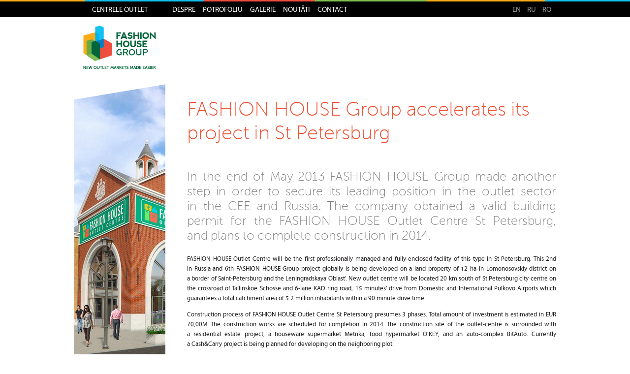

--- FILE ---
content_type: text/html; charset=UTF-8
request_url: http://fashionhouse.com/ro/noutati/fashion-house-group-accelerates-its-project-in-st-petersburg/
body_size: 7379
content:
<!DOCTYPE html>
<!--[if IE 7 ]><html lang="en" class="ie7"><![endif]-->
<!--[if IE 8 ]><html lang="en" class="ie8"><![endif]-->
<!--[if IE 9 ]><html lang="pl" class="ie9"><![endif]-->
<!--[if (gt IE 9)|!(IE)]><!--><html lang="pl"><!--<![endif]-->
<head>
	<meta charset="utf-8">
	<title>FASHION HOUSE Group accelerates its project in St Petersburg &#8211;  Fashion House Group</title>	
	<link rel="stylesheet" href="http://fashionhouse.com/wp-content/themes/fashionhouse/assets/css/main.css" type="text/css"/>
	<link rel="stylesheet" href="http://fashionhouse.com/wp-content/themes/fashionhouse/style.css?20260132" type="text/css" />
	<!--[if lt IE 9]>
	<script src="//html5shiv.googlecode.com/svn/trunk/html5.js"></script>
	<![endif]-->
	<!--[if IE]>
	<link rel="stylesheet" type="text/css" media="all" href="http://fashionhouse.com/wp-content/themes/fashionhouse/assets/css/ie.css">
	<![endif]-->
	<link rel="alternate" hreflang="en-US" href="http://fashionhouse.com/news/fashion-house-group-accelerates-its-project-in-st-petersburg/" />
<link rel="alternate" hreflang="ro-RO" href="http://fashionhouse.com/ro/noutati/fashion-house-group-accelerates-its-project-in-st-petersburg/" />
<link rel="alternate" hreflang="ru-RU" href="http://fashionhouse.com/ru/%d0%bd%d0%be%d0%b2%d0%be%d1%81%d1%82%d0%b8/fashion-house-group-%d0%b7%d0%b0%d0%bf%d1%83%d1%81%d0%ba%d0%b0%d0%b5%d1%82-%d0%b0%d1%83%d1%82%d0%bb%d0%b5%d1%82-%d1%86%d0%b5%d0%bd%d1%82%d1%80-%d0%b2-%d1%81%d0%b0%d0%bd%d0%ba%d1%82-%d0%bf%d0%b5%d1%82/" />
<link rel='dns-prefetch' href='//s.w.org' />
<link rel="alternate" type="application/rss+xml" title="Flux comentarii Fashion House Group &raquo; FASHION HOUSE Group accelerates its project in St Petersburg" href="http://fashionhouse.com/ro/noutati/fashion-house-group-accelerates-its-project-in-st-petersburg/feed/" />
		<script type="text/javascript">
			window._wpemojiSettings = {"baseUrl":"https:\/\/s.w.org\/images\/core\/emoji\/2.2.1\/72x72\/","ext":".png","svgUrl":"https:\/\/s.w.org\/images\/core\/emoji\/2.2.1\/svg\/","svgExt":".svg","source":{"concatemoji":"http:\/\/fashionhouse.com\/wp-includes\/js\/wp-emoji-release.min.js?ver=4.7.29"}};
			!function(t,a,e){var r,n,i,o=a.createElement("canvas"),l=o.getContext&&o.getContext("2d");function c(t){var e=a.createElement("script");e.src=t,e.defer=e.type="text/javascript",a.getElementsByTagName("head")[0].appendChild(e)}for(i=Array("flag","emoji4"),e.supports={everything:!0,everythingExceptFlag:!0},n=0;n<i.length;n++)e.supports[i[n]]=function(t){var e,a=String.fromCharCode;if(!l||!l.fillText)return!1;switch(l.clearRect(0,0,o.width,o.height),l.textBaseline="top",l.font="600 32px Arial",t){case"flag":return(l.fillText(a(55356,56826,55356,56819),0,0),o.toDataURL().length<3e3)?!1:(l.clearRect(0,0,o.width,o.height),l.fillText(a(55356,57331,65039,8205,55356,57096),0,0),e=o.toDataURL(),l.clearRect(0,0,o.width,o.height),l.fillText(a(55356,57331,55356,57096),0,0),e!==o.toDataURL());case"emoji4":return l.fillText(a(55357,56425,55356,57341,8205,55357,56507),0,0),e=o.toDataURL(),l.clearRect(0,0,o.width,o.height),l.fillText(a(55357,56425,55356,57341,55357,56507),0,0),e!==o.toDataURL()}return!1}(i[n]),e.supports.everything=e.supports.everything&&e.supports[i[n]],"flag"!==i[n]&&(e.supports.everythingExceptFlag=e.supports.everythingExceptFlag&&e.supports[i[n]]);e.supports.everythingExceptFlag=e.supports.everythingExceptFlag&&!e.supports.flag,e.DOMReady=!1,e.readyCallback=function(){e.DOMReady=!0},e.supports.everything||(r=function(){e.readyCallback()},a.addEventListener?(a.addEventListener("DOMContentLoaded",r,!1),t.addEventListener("load",r,!1)):(t.attachEvent("onload",r),a.attachEvent("onreadystatechange",function(){"complete"===a.readyState&&e.readyCallback()})),(r=e.source||{}).concatemoji?c(r.concatemoji):r.wpemoji&&r.twemoji&&(c(r.twemoji),c(r.wpemoji)))}(window,document,window._wpemojiSettings);
		</script>
		<style type="text/css">
img.wp-smiley,
img.emoji {
	display: inline !important;
	border: none !important;
	box-shadow: none !important;
	height: 1em !important;
	width: 1em !important;
	margin: 0 .07em !important;
	vertical-align: -0.1em !important;
	background: none !important;
	padding: 0 !important;
}
</style>
<link rel='stylesheet' id='wpml-legacy-dropdown-0-css'  href='http://fashionhouse.com/wp-content/plugins/sitepress-multilingual-cms/templates/language-switchers/legacy-dropdown/style.css?ver=1' type='text/css' media='all' />
<style id='wpml-legacy-dropdown-0-inline-css' type='text/css'>
.wpml-ls-statics-shortcode_actions, .wpml-ls-statics-shortcode_actions .wpml-ls-sub-menu, .wpml-ls-statics-shortcode_actions a {border-color:#cdcdcd;}.wpml-ls-statics-shortcode_actions a {color:#444444;background-color:#ffffff;}.wpml-ls-statics-shortcode_actions a:hover,.wpml-ls-statics-shortcode_actions a:focus {color:#000000;background-color:#eeeeee;}.wpml-ls-statics-shortcode_actions .wpml-ls-current-language>a {color:#444444;background-color:#ffffff;}.wpml-ls-statics-shortcode_actions .wpml-ls-current-language:hover>a, .wpml-ls-statics-shortcode_actions .wpml-ls-current-language>a:focus {color:#000000;background-color:#eeeeee;}
</style>
<script type='text/javascript' src='http://fashionhouse.com/wp-content/plugins/sitepress-multilingual-cms/templates/language-switchers/legacy-dropdown/script.js?ver=1'></script>
<link rel='https://api.w.org/' href='http://fashionhouse.com/ro/wp-json/' />
<link rel="EditURI" type="application/rsd+xml" title="RSD" href="http://fashionhouse.com/xmlrpc.php?rsd" />
<link rel="wlwmanifest" type="application/wlwmanifest+xml" href="http://fashionhouse.com/wp-includes/wlwmanifest.xml" /> 
<link rel="canonical" href="http://fashionhouse.com/ro/noutati/fashion-house-group-accelerates-its-project-in-st-petersburg/" />
<link rel='shortlink' href='http://fashionhouse.com/ro/?p=3232' />
<link rel="alternate" type="application/json+oembed" href="http://fashionhouse.com/ro/wp-json/oembed/1.0/embed?url=http%3A%2F%2Ffashionhouse.com%2Fro%2Fnoutati%2Ffashion-house-group-accelerates-its-project-in-st-petersburg%2F" />
<link rel="alternate" type="text/xml+oembed" href="http://fashionhouse.com/ro/wp-json/oembed/1.0/embed?url=http%3A%2F%2Ffashionhouse.com%2Fro%2Fnoutati%2Ffashion-house-group-accelerates-its-project-in-st-petersburg%2F&#038;format=xml" />
<meta name="generator" content="WPML ver:3.7.0 stt:1,46,47;" />
		<style type="text/css" id="wp-custom-css">
			#outletsList a{
 padding-left:15px;
}		</style>
		<script type='text/javascript' src='http://ajax.googleapis.com/ajax/libs/jquery/1.8/jquery.min.js'></script>
	<script type="text/javascript" src="http://fashionhouse.com/wp-content/themes/fashionhouse/assets/js/countdown.js"></script>
	<script type="text/javascript" src="http://fashionhouse.com/wp-content/themes/fashionhouse/assets/js/jquery.marquee.min.js"></script>
	<script type="text/javascript" src="http://fashionhouse.com/wp-content/themes/fashionhouse/assets/fancybox/jquery.fancybox-1.3.4.pack.js"></script>
	<link rel="stylesheet" type="text/css" href="http://fashionhouse.com/wp-content/themes/fashionhouse/assets/fancybox/jquery.fancybox-1.3.4.css" media="screen" />
	<link rel="shortcut icon" href="/favicon.ico" />
</head>
<body id="top" class="page-template page-template-tpl-newsitem page-template-tpl-newsitem-php page page-id-3232 page-child parent-pageid-2214">
<script>
var sitePath="http://fashionhouse.com/wp-content/themes/fashionhouse/";
</script>
<div id="topbar">
		<div id="topbar2" class="clearfix"><span class="topbarleft"></span><span class="topbararrow"></span><span class="topbarright"></span></div>
		<div class="container clearfix">
			<div id="logoArea">
				<div>
					<ul>	
												<li><a href="#" id="outlets">Centrele Outlet</a>
							<ul id="outletsList">
								
								<li><a href="http://fashionhouseoutlet.com/" target="_blank"><img src="http://fashionhouse.com/wp-content/themes/fashionhouse/assets/images/flag-ru.jpg" alt="RU">&nbsp;&nbsp;Moscow</a></li>
<li><a href="http://outlettallinskoe.com/" target="_blank"><img src="http://fashionhouse.com/wp-content/themes/fashionhouse/assets/images/flag-ru.jpg" alt="RU">&nbsp;&nbsp;St Petersburg</a></li>
								<li><a href="http://www.fashionhouse.ro" target="_blank"><img src="http://fashionhouse.com/wp-content/themes/fashionhouse/assets/images/flag-ro.jpg" alt="RO">&nbsp;&nbsp;Bucharest Militari</a></li>
								<li><a href="http://www.fashionhouse.ro" target="_blank"><img src="http://fashionhouse.com/wp-content/themes/fashionhouse/assets/images/flag-ro.jpg" alt="RO">&nbsp;&nbsp;Bucharest Pallady</a></li>
								<!--<li><a href="http://shop.fashionhouseoutlet.com" target="_blank"><img src="http://fashionhouse.com/wp-content/themes/fashionhouse/assets/images/flag-ru.jpg" alt="RU">&nbsp;&nbsp;Online Russia</a></li>-->
							</ul>
						</li>
					</ul>
				</div><!--outlets-->
				<div id="logo">
					<a href="http://fashionhouse.com/ro/#top">Fashion House Group</a>
				</div>
				
				
			</div>
						<div id="langs">
				<ul>
					<li><a href="/">EN</a></li>
					<li><a href="/ru">RU</a></li>
					<!-- <li><a href="/pl">PL</a></li> -->
					<li><a href="/ro">RO</a></li>
				</ul>
			</div>
			<div id="menu" class="clearfix">
				<ul class="clearfix">
				<li data-rel="b-2144" class="color-block-2 "><a href="http://fashionhouse.com/ro#b-2144">Despre</a><ul>
<li data-rel="b-5341"><a href="/ro/#b-2161">Mărci</a></li><li data-rel="b-2148"><a href="http://fashionhouse.com/ro/despre/#b2148">Concept</a></li><li data-rel="b-2150"><a href="http://fashionhouse.com/ro/despre/#b2150">grup</a></li><li data-rel="b-2152"><a href="http://fashionhouse.com/ro/despre/#b2152">SERVICII</a></li><li data-rel="b-2203"><a href="http://fashionhouse.com/ro/despre/#b2203">Premii</a></li><li data-rel="b-2155"><a href="http://fashionhouse.com/ro/despre/#b2155">REPERE</a></li><li data-rel="b-2157"><a href="http://fashionhouse.com/ro/despre/#b2157">…made easier</a></li><li data-rel="b-2159"><a href="http://fashionhouse.com/ro/despre/#b2159">Echipa</a></li></ul></li><li data-rel="b-2163" class="color-block-4 "><a href="http://fashionhouse.com/ro#b-2163">Potrofoliu</a><ul>
<li data-rel="b-2190"><a href="http://fashionhouse.com/ro/potrofoliu/moscova/">Moscova</a></li><li data-rel="b-2194"><a href="http://fashionhouse.com/ro/potrofoliu/sankt-petersburg/">Sankt Petersburg</a></li><li data-rel="b-2187"><a href="http://fashionhouse.com/ro/potrofoliu/bucuresti-vest/">Bucharest Militari</a></li><li data-rel="b-2182"><a href="http://fashionhouse.com/ro/potrofoliu/bucuresti-est/">Village Cernica</a></li><li data-rel="b-2196"><a href="http://fashionhouse.com/ro/potrofoliu/varsovia/">Varşovia (vândut)</a></li><li data-rel="b-2167"><a href="http://fashionhouse.com/ro/potrofoliu/gdansk/">Gdańsk (vândut)</a></li><li data-rel="b-2192"><a href="http://fashionhouse.com/ro/potrofoliu/sosnowiec/">Sosnowiec (vândut)</a></li></ul></li><li data-rel="b-2211" class="color-block-6 "><a href="http://fashionhouse.com/ro#b-2211">Galerie</a></li><li data-rel="b-2214" class="color-block-7 "><a href="http://fashionhouse.com/ro#b-2214">Noutăţi</a></li><li data-rel="b-2561" class="color-block-8 "><a href="http://fashionhouse.com/ro#b-2561">Contact</a></li><!--				
				<li data-rel="home" class="home"><a href="http://fashionhouse.com/ro#home">HOME</a></li>
										-->
				</ul>
			</div>
		</div><!--container-->
</div><!--topbar-->
<div class="subpage clearfix mt100 color7">
	<div class="container clearfix">
		<div class="imgcol imgcolleft"><img src="http://fashionhouse.com/wp-content/uploads/2013/07/petersburg-do-NEWS-FHGR-cs4.png" style="max-width:186px;"></div>		
		<div class="widecol widecolright2">
			<h3>FASHION HOUSE Group accelerates its project in St Petersburg</h3>
			<h2>In the&nbsp;end of&nbsp;May 2013 FASHION HOUSE Group made another step in&nbsp;order to&nbsp;secure its leading position in&nbsp;the&nbsp;outlet sector in&nbsp;the&nbsp;CEE and&nbsp;Russia. The company obtained a&nbsp;valid building permit for&nbsp;the&nbsp;FASHION HOUSE Outlet Centre St Petersburg, and&nbsp;plans to&nbsp;complete construction in&nbsp;2014.</h2>
<p>FASHION HOUSE Outlet Centre will be the&nbsp;first professionally managed and&nbsp;fully-enclosed facility of&nbsp;this type in&nbsp;St Petersburg. This 2<sup>nd</sup> in&nbsp;Russia and&nbsp;6<sup>th</sup> FASHION HOUSE Group project globally is&nbsp;being developed on a&nbsp;land property of&nbsp;12 ha in&nbsp;Lomonosovskiy district on a&nbsp;border of&nbsp;Saint-Petersburg and&nbsp;the&nbsp;Leningradskaya Oblast’. New outlet centre will be located 20 km south of St.Petersburg city centre on the crossroad of&nbsp;Tallinskoe Schosse and&nbsp;6-lane KAD ring road, 15 minutes’ drive from Domestic and&nbsp;International Pulkovo Airports which guarantees a&nbsp;total catchment area of&nbsp;5.2 million inhabitants within a&nbsp;90 minute drive time.</p>
<p>Construction process of&nbsp;FASHION HOUSE Outlet Centre St Petersburg presumes 3 phases. Total amount of&nbsp;investment is&nbsp;estimated in&nbsp;EUR 70,00M. The construction works are scheduled for&nbsp;completion in&nbsp;2014. The construction site of&nbsp;the&nbsp;outlet-centre is&nbsp;surrounded with a&nbsp;residential estate project, a&nbsp;houseware supermarket Metrika, food hypermarket O’KEY, and&nbsp;an auto-complex BitAuto. Currently a&nbsp;Cash&amp;Carry project is&nbsp;being planned for&nbsp;developing on the&nbsp;neighboring plot.</p>
<p>The development of&nbsp;FASHION HOUSE Outlet Centre St Petersburg is&nbsp;being assisted by&nbsp;JSC “Credor” &#8211; a&nbsp;local project co-ordination office. The company supports FASHION HOUSE in&nbsp;securing all the&nbsp;engineering facilities and&nbsp;traffic solutions for&nbsp;the&nbsp;project site. Next step to&nbsp;be taken is&nbsp;the&nbsp;tender for&nbsp;constructors. The start of&nbsp;construction is&nbsp;scheduled later this year.</p>
<p>With a&nbsp;GLA of&nbsp;20,260 sqm, FASHION HOUSE Outlet Centre St Petersburg will be home to&nbsp;120 store units, coffee bars and&nbsp;restaurants, a&nbsp;childrens’ play area and&nbsp;a&nbsp;parking lot for&nbsp;1,050 vehicles. Its architectural theme isAmsterdamand the&nbsp;Low Countries, with which the&nbsp;city ofSt Petersburghas had trading and&nbsp;cultural links for&nbsp;centuries. The interior design will boast the&nbsp;“Window to&nbsp;Europe” concept, which was specially designed for&nbsp;the&nbsp;FASHION HOUSE Group projects inRussia.<strong> </strong></p>
<p>FASHION HOUSE Outlet Centre St Petersburg will offer its customers a&nbsp;variety of&nbsp;top quality international and&nbsp;domestic brands available all year round for&nbsp;30%-70% less than original prices.</p>
<p><em>We are very happy to&nbsp;have successfully gone through the&nbsp;important part of&nbsp;the&nbsp;administrative process. Now, we&nbsp;are aiming to&nbsp;start the&nbsp;construction works</em><em> after this summer</em><em> –</em> Brendon O’Reilly, Managing Director of&nbsp;FASHION HOUSE Group, said. <em>I can confirm that our project in&nbsp;St Petersburg, which is&nbsp;a&nbsp;</em><em>major trade gateway, financial, cultural and&nbsp;industrial center of&nbsp;Russia, will attract many renowned brands, and&nbsp;become an important shopping destination – </em>Brendon O’Reilly added.</p>
<p>St Petersburgis one of&nbsp;several Russian cities in&nbsp;which FASHION HOUSE Group develops its outlet concept. The first Russian centre, FASHION HOUSE Outlet Centre in&nbsp;Moscow, is&nbsp;due to&nbsp;open on 27<sup>th</sup> June 2013.</p>
			<div class="back"><a href="/">Inapoi</a></div>
		</div>
	</div>
</div>
<div class="container">
	<h5 class="readmore">Read More:</h5>
</div>
<div class="block newssubpage" id="news" style="background: transparent url('http://fashionhouse.com/wp-content/themes/fashionhouse/assets/images/bg-block-7.jpg') 50% 0 no-repeat; ">
	<div class="container">
		<div class="container blockcontainer">	
									<div class="pagination pagination4">
				<a href="http://fashionhouse.com/ro/noutati/?newspage=1" class="active">1</a><a href="http://fashionhouse.com/ro/noutati/?newspage=2">2</a><a href="http://fashionhouse.com/ro/noutati/?newspage=3">3</a><a href="http://fashionhouse.com/ro/noutati/?newspage=4">4</a><a href="http://fashionhouse.com/ro/noutati/?newspage=5">5</a><a href="http://fashionhouse.com/ro/noutati/?newspage=6">6</a><a href="http://fashionhouse.com/ro/noutati/?newspage=7">7</a><a href="http://fashionhouse.com/ro/noutati/?newspage=8">8</a><a href="http://fashionhouse.com/ro/noutati/?newspage=9">9</a><a href="http://fashionhouse.com/ro/noutati/?newspage=10">10</a><a href="http://fashionhouse.com/ro/noutati/?newspage=11">11</a><a href="http://fashionhouse.com/ro/noutati/?newspage=12">12</a><a href="http://fashionhouse.com/ro/noutati/?newspage=13">13</a><a href="http://fashionhouse.com/ro/noutati/?newspage=14">14</a><a href="http://fashionhouse.com/ro/noutati/?newspage=15">15</a><a href="http://fashionhouse.com/ro/noutati/?newspage=16">16</a><a href="http://fashionhouse.com/ro/noutati/?newspage=17">17</a><a href="http://fashionhouse.com/ro/noutati/?newspage=18">18</a><a href="http://fashionhouse.com/ro/noutati/?newspage=19">19</a>			</div>
			<div id="block-7-area">
				<div class="content">
															<div class="news_item clearfix">
											<div class="news_thumb"><a href="http://fashionhouse.com/ro/noutati/fashion-house-group-investeste-e52-de-milioane-pentru-deschiderea-primei-faze-a-centrului-outlet-din-st-petersburg-in-acest-an/"><img src="http://fashionhouse.com/wp-content/uploads/2019/05/fhp-small.png" style="max-width: 186px;"></a></div>												
												<div class="news_txt">
													<h4><a href="http://fashionhouse.com/ro/noutati/fashion-house-group-investeste-e52-de-milioane-pentru-deschiderea-primei-faze-a-centrului-outlet-din-st-petersburg-in-acest-an/">FASHION HOUSE Group investește €52 de milioane pentru deschiderea primei faze a centrului outlet din St. Petersburg în acest an</a><span>
																										</span></h4>
													<p>FASHION HOUSE Group continuă lucrările de construcție pentru FASHION HOUSE Outlet Center  St Petersburg. <a href="http://fashionhouse.com/ro/noutati/fashion-house-group-investeste-e52-de-milioane-pentru-deschiderea-primei-faze-a-centrului-outlet-din-st-petersburg-in-acest-an/" class="readmore2" title="Read more"></a></p>
												</div>
											</div>
										
																						<div class="news_item clearfix">
											<div class="news_thumb"><a href="http://fashionhouse.com/ro/noutati/fashion-house-outlet-centre-moscova-rezumat-al-2018-si-al-primului-trimestru-din-2019/"><img src="http://fashionhouse.com/wp-content/uploads/2019/05/fhm-small.png" style="max-width: 186px;"></a></div>												
												<div class="news_txt">
													<h4><a href="http://fashionhouse.com/ro/noutati/fashion-house-outlet-centre-moscova-rezumat-al-2018-si-al-primului-trimestru-din-2019/">FASHION HOUSE Outlet Centre Moscova– rezumat al  2018 si al primului trimestru din 2019</a><span>
													<br/>29 aprilie 2019													</span></h4>
													<p>FASHION HOUSE Outlet centre, deținut de către Fashion House Group a&nbsp;înregistrat rezultate financiare în creștere. Vânzările, cifrele de trafic și ratele de conversie sunt marcate de creșteri. <a href="http://fashionhouse.com/ro/noutati/fashion-house-outlet-centre-moscova-rezumat-al-2018-si-al-primului-trimestru-din-2019/" class="readmore2" title="Read more"></a></p>
												</div>
											</div>
										
																						<div class="news_item clearfix">
											<div class="news_thumb"><a href="http://fashionhouse.com/ro/noutati/rezultate-in-crestere-pentru-fashion-house-outlet-centre-bucuresti-in-2017-10-in-vanzari-mai-mult-de-7-din-10-vizitatori-cumpara/"><img src="http://fashionhouse.com/wp-content/uploads/2018/03/results-small.png" style="max-width: 186px;"></a></div>												
												<div class="news_txt">
													<h4><a href="http://fashionhouse.com/ro/noutati/rezultate-in-crestere-pentru-fashion-house-outlet-centre-bucuresti-in-2017-10-in-vanzari-mai-mult-de-7-din-10-vizitatori-cumpara/">Rezultate în creștere pentru FASHION HOUSE Outlet Centre București în 2017: +10% în vânzări, mai mult de 7 din 10 vizitatori cumpără</a><span>
													<br/>28 Martie 2018													</span></h4>
													<p>FASHION HOUSE Outlet Centre București a&nbsp;înregistrat în 2017 un nou an cu rezultate foarte bune, concrezizat în cele mai bune rezultate de business din ultimii șapte ani. <a href="http://fashionhouse.com/ro/noutati/rezultate-in-crestere-pentru-fashion-house-outlet-centre-bucuresti-in-2017-10-in-vanzari-mai-mult-de-7-din-10-vizitatori-cumpara/" class="readmore2" title="Read more"></a></p>
												</div>
											</div>
										
																						<div class="news_item clearfix">
											<div class="news_thumb"><a href="http://fashionhouse.com/ro/noutati/fashion-house-outlet-centre-bucuresti-inchiriaza-1-285-de-metri-patrati/"><img src="http://fashionhouse.com/wp-content/uploads/2018/02/new-tenants-fhb-small.png" style="max-width: 186px;"></a></div>												
												<div class="news_txt">
													<h4><a href="http://fashionhouse.com/ro/noutati/fashion-house-outlet-centre-bucuresti-inchiriaza-1-285-de-metri-patrati/">FASHION HOUSE Outlet Centre București închiriază 1.285 de metri pătrați</a><span>
													<br/>5 februarie, 2018													</span></h4>
													<p>FASHION HOUSE Outlet Centre București, primul centru comercial profesionist de tip outlet din România, are parte de un început de an excepțional <a href="http://fashionhouse.com/ro/noutati/fashion-house-outlet-centre-bucuresti-inchiriaza-1-285-de-metri-patrati/" class="readmore2" title="Read more"></a></p>
												</div>
											</div>
										
															</div>
			</div>
			<div class="pagination pagination2">
				<a href="http://fashionhouse.com/ro/noutati/?newspage=1" class="active">1</a><a href="http://fashionhouse.com/ro/noutati/?newspage=2">2</a><a href="http://fashionhouse.com/ro/noutati/?newspage=3">3</a><a href="http://fashionhouse.com/ro/noutati/?newspage=4">4</a><a href="http://fashionhouse.com/ro/noutati/?newspage=5">5</a><a href="http://fashionhouse.com/ro/noutati/?newspage=6">6</a><a href="http://fashionhouse.com/ro/noutati/?newspage=7">7</a><a href="http://fashionhouse.com/ro/noutati/?newspage=8">8</a><a href="http://fashionhouse.com/ro/noutati/?newspage=9">9</a><a href="http://fashionhouse.com/ro/noutati/?newspage=10">10</a><a href="http://fashionhouse.com/ro/noutati/?newspage=11">11</a><a href="http://fashionhouse.com/ro/noutati/?newspage=12">12</a><a href="http://fashionhouse.com/ro/noutati/?newspage=13">13</a><a href="http://fashionhouse.com/ro/noutati/?newspage=14">14</a><a href="http://fashionhouse.com/ro/noutati/?newspage=15">15</a><a href="http://fashionhouse.com/ro/noutati/?newspage=16">16</a><a href="http://fashionhouse.com/ro/noutati/?newspage=17">17</a><a href="http://fashionhouse.com/ro/noutati/?newspage=18">18</a><a href="http://fashionhouse.com/ro/noutati/?newspage=19">19</a>			</div>
		</div>
	</div>
</div>

<div id="footer">
	<div class="cols clearfix container">
		<div class="col"><a href="http://fashionhouse.com/ro#b-2140">HOME</a><br/><br/><a href="http://fashionhouse.com/ro#b-2144">Despre</a><br/><br/><a href="http://fashionhouse.com/ro/despre/#5341">Mărci</a><br/><a href="http://fashionhouse.com/ro/despre/#2148">Concept</a><br/><a href="http://fashionhouse.com/ro/despre/#2150">grup</a><br/><a href="http://fashionhouse.com/ro/despre/#2152">SERVICII</a><br/><a href="http://fashionhouse.com/ro/despre/#2203">Premii</a><br/><a href="http://fashionhouse.com/ro/despre/#2155">REPERE</a><br/><a href="http://fashionhouse.com/ro/despre/#2157">…made easier</a><br/><a href="http://fashionhouse.com/ro/despre/#2159">Echipa</a><br/><br/><a href="http://fashionhouse.com/ro#b-2161">Mărci</a><br/><br/></div><div class="col"><a href="http://fashionhouse.com/ro#b-2163">Potrofoliu</a><br/><br/><a href="http://fashionhouse.com/ro/potrofoliu/moscova/">Moscova</a><br/><a href="http://fashionhouse.com/ro/potrofoliu/sankt-petersburg/">Sankt Petersburg</a><br/><a href="http://fashionhouse.com/ro/potrofoliu/bucuresti-vest/">Bucharest Militari</a><br/><a href="http://fashionhouse.com/ro/potrofoliu/bucuresti-est/">Village Cernica</a><br/><a href="http://fashionhouse.com/ro/potrofoliu/varsovia/">Varşovia (vândut)</a><br/><a href="http://fashionhouse.com/ro/potrofoliu/gdansk/">Gdańsk (vândut)</a><br/><a href="http://fashionhouse.com/ro/potrofoliu/sosnowiec/">Sosnowiec (vândut)</a><br/><br/></div><div class="col"><a href="http://fashionhouse.com/ro#b-2209">FRANCIZA</a><br/><br/><a href="http://fashionhouse.com/ro#b-2211">Galerie</a><br/><br/><a href="http://fashionhouse.com/ro#b-2214">Noutăţi</a><br/><br/><a href="http://fashionhouse.com/ro#b-2561">Contact</a><br/><br/></div><div class="col"><a href="http://fashionhouse.com/ro/site/accesibility/">Accesibility</a><br/><br/><a href="http://fashionhouse.com/ro/site/terms-and-conditions/">Terms and Conditions</a><br/><br/></div>					
							
						<div class="col copy">
							COPYRIGHT &copy; 2026<br/>ALL RIGHTS RESERVED<br/>FASHION HOUSE Group<br/><br/>
							BRAIN MADE BY<br/><a href="http://813.com.pl">813.COM.PL</a>
						</div>
					</div>
				</div><!--footer--><script src="http://fashionhouse.com/wp-content/themes/fashionhouse/assets/js/jquery.scrollorama.js"></script>
<script src="http://fashionhouse.com/wp-content/themes/fashionhouse/assets/js/jquery.slides.min.js"></script>
<script src="http://fashionhouse.com/wp-content/themes/fashionhouse/assets/js/jquery.slides3.min.js"></script>
<script src="http://fashionhouse.com/wp-content/themes/fashionhouse/assets/js/jquery.easing.1.3.js"></script>

<!-- Reinvigorate WordPress Plugin -->
<script type="text/javascript" src="http://include.reinvigorate.net/re_.js"></script>
<script type="text/javascript">
//<![CDATA[
try {
reinvigorate.track("8ion5-8yi7ye091n");
} catch(err) {}
//]]>
</script>
<!-- End -->

<script type='text/javascript' src='http://fashionhouse.com/wp-includes/js/wp-embed.min.js?ver=4.7.29'></script>
<script type='text/javascript'>
/* <![CDATA[ */
var icl_vars = {"current_language":"ro","icl_home":"http:\/\/fashionhouse.com\/ro\/","ajax_url":"http:\/\/fashionhouse.com\/ro\/wp-admin\/admin-ajax.php","url_type":"1"};
/* ]]> */
</script>
<script type='text/javascript' src='http://fashionhouse.com/wp-content/plugins/sitepress-multilingual-cms/res/js/sitepress.js?ver=4.7.29'></script>
<script src="http://fashionhouse.com/wp-content/themes/fashionhouse/assets/js/main.js?18"></script>
	<script type="text/javascript">
setTimeout(function(){var a=document.createElement("script");
var b=document.getElementsByTagName("script")[0];
a.src=document.location.protocol+"//dnn506yrbagrg.cloudfront.net/pages/scripts/0013/6165.js?"+Math.floor(new Date().getTime()/3600000);
a.async=true;a.type="text/javascript";b.parentNode.insertBefore(a,b)}, 1);
</script>

<script>
  (function(i,s,o,g,r,a,m){i['GoogleAnalyticsObject']=r;i[r]=i[r]||function(){
  (i[r].q=i[r].q||[]).push(arguments)},i[r].l=1*new Date();a=s.createElement(o),
  m=s.getElementsByTagName(o)[0];a.async=1;a.src=g;m.parentNode.insertBefore(a,m)
  })(window,document,'script','//www.google-analytics.com/analytics.js','ga');

  ga('create', 'UA-38224061-1', 'auto');
  ga('require', 'displayfeatures');
  ga('send', 'pageview');

</script>
</body>
</html>

--- FILE ---
content_type: text/css
request_url: http://fashionhouse.com/wp-content/themes/fashionhouse/assets/css/main.css
body_size: 1227
content:
@font-face {
    font-family: 'MyriadPro';
    src: url('../fonts/myriadpro-webfont.eot');
    src: url('../fonts/myriadpro-webfont.eot?#iefix') format('embedded-opentype'),
         url('../fonts/myriadpro-webfont.woff') format('woff'),
         url('../fonts/myriadpro-webfont.ttf') format('truetype'),
         url('../fonts/myriadpro-webfont.svg#klavika_rgregular') format('svg');
    font-weight: normal;
    font-style: normal;
}

@font-face {
    font-family: 'Museo100';
    src: url('../fonts/museosanscyrl-100-webfont2.eot');
    src: url('../fonts/museosanscyrl-100-webfont2.eot?#iefix') format('embedded-opentype'),
         url('../fonts/museosanscyrl-100-webfont2.woff') format('woff'),
         url('../fonts/museosanscyrl-100-webfont2.ttf') format('truetype'),
         url('../fonts/museosanscyrl-100-webfont.svg#klavika_rgregular') format('svg');
    font-weight: normal;
    font-style: normal;
}


@font-face {
    font-family: 'Museo700';
    src: url('../fonts/museosanscyrl-700-webfont2.eot');
    src: url('../fonts/museosanscyrl-700-webfont2.eot?#iefix') format('embedded-opentype'),
         url('../fonts/museosanscyrl-700-webfont2.woff') format('woff'),
         url('../fonts/museosanscyrl-700-webfont2.ttf') format('truetype'),
         url('../fonts/museosanscyrl-700-webfont.svg#klavika_rgregular') format('svg');
    font-weight: normal;
    font-style: normal;
}


/*=====================================================================================
======================================= STARTER =======================================
=======================================================================================
  Reset
=======================================================================================*/
a, abbr, address, article, aside, audio, b, blockquote, body, canvas, caption, cite, code, dd, del, details, dfn, div, dl, dt, em, embed, fieldset, figcaption, figure, footer, form, h1, h2, h3, h4, h5, h6, header, hgroup, html, i, iframe, img, ins, kbd, label, legend, li, mark, menu, nav, object, ol, p, pre, q, samp, section, small, span, strong, sub, summary, sup, table, tbody, td, tfoot, th, thead, date, tr, ul, var, video { margin: 0; padding: 0; border: 0; font-size: 100%; vertical-align: baseline; }
article, aside, canvas, details, figcaption, figure, footer, header, hgroup, menu, nav, section, summary { display: block; }
a, ins, del { text-decoration: none; }
blockquote, q { quotes:none; }
ul, ol { list-style: none; }
table { border-spacing: 0; border-collapse: collapse; }
caption, th { text-align: left; }
blockquote:before, blockquote:after, q:after, q:before { content: ""; }
/*=====================================================================================
  Basic Styles
=======================================================================================*/
body { background: #fff; color:#231F20; font-family: "MyriadPro", "Arial", sans-serif; font-size: 13px; }
hr { display: none; }
b, strong { font-weight: bold; }
em { font-style: italic; }
del { text-decoration: line-through; }
address, cite, dfn { font-style: normal; }
abbr, acronym { border-bottom: 1px dotted #999; cursor: help; }
input, textarea, select { font-family: "MyriadPro", "Arial", sans-serif; }
label { cursor: pointer; }
button, input[type="button"], input[type="reset"], input[type="submit"], select, label[for] { cursor: pointer;  }
button::-moz-focus-inner, input::-moz-focus-inner { border: 0; padding: 0; }
img { -ms-interpolation-mode: bicubic; vertical-align: middle; }
a, a:visited { color: #36A2DA; text-decoration: none; }
a:hover, a:active { color: #DA0043; outline: 0; }
p { line-height: 20px; }
/*=====================================================================================
  Accessibility
=======================================================================================*/
.accessibility { position: absolute; top: -999em; left: -999em; height: 1px; width: 1px; }
/*=====================================================================================
  Clearfix
=======================================================================================*/
.clearfix:after { content: "."; display: block; height: 0; clear: both; visibility: hidden; font-size: 0; }

--- FILE ---
content_type: text/css
request_url: http://fashionhouse.com/wp-content/themes/fashionhouse/style.css?20260132
body_size: 5814
content:
/*
	Theme Name: FashionHouse 2012
	Author: 813.com.pl
	Author URI: http://813.com.pl
*/

body{
	background: #fff;
	-webkit-font-smoothing: subpixel-antialiased;
}
#topbar{
	background: #000 url('assets/images/bg-top.png') repeat-x top center;
	position: fixed;
	width: 100%;
	top: 0;
	left:0;
	height: 35px;
	z-index: 130;
}

#startVideo{
	z-index: 110;
	display:block;
	position: relative;
}

.admin-bar #topbar{
	top: 28px;
}

#topbar2{
	height: 5px;
	top: 25px;
	left:0;
	width:100%;
	position: absolute;
	z-index:1001;
	overflow:hidden;
}

.topbarleft{
	position: absolute;
	display:block;
	left:0;
	top:0;
	height:5px;
	width:100%;
	background: transparent url('assets/images/bg-menu2.png') repeat-x 0 0;
}
.topbararrow{
	width: 31px;
	display:block;
	height:5px;
	position: absolute;
	left:0;
	top:0;
	background: transparent url('assets/images/bg-menu3.png') no-repeat 0 0;
}
.topbarright{
	width:1000px;
	height:5px;
	position: absolute;
	display:block;
	left:0;
	top:0;
	background: transparent url('assets/images/bg-menu2.png') repeat-x 0 0;
}


#topbar a{
	text-transform: uppercase;
	color: #fff;
	font-size: 15px;
	line-height: 39px;
}


#langs{
	float:right;
	width: 150px;
	text-align: right;
	
}

#langs li{
	display: inline-block;
	padding-right: 10px;
}

#langs a{
	color: #999999;
}

#langs a:hover{
	color: #fff;
}

#logoArea{
	width: 186px;
	position: absolute;
	top:0;
	left:0;
	z-index:102;
}

#logo{
	display:block;
	width: 186px;
	height: 152px;
	overflow:hidden;
	background: transparent url('assets/images/logo-main.png') no-repeat 0 0;
	margin-top:0px;
}

#logo a{
	display:block;
	width: 186px;
	height: 152px;
	overflow:hidden;
	text-indent: -1000px;
}

#marquee{
	position: absolute;
	width: calc(100% - 196px);
	top:35px;
	left:186px;
	background:#fff;
	padding:5px;
	font-size: 16px;
	font-weight: normal;
	overflow: hidden;
}

a #marquee{
	color:#231F20;
}

#logoArea li{
	display:block;
	text-align: center;
}

#outletsList{
	overflow:hidden;
	height:0;
	background:#000;
	text-align:left;
	margin-top:-4px;
}


#outletsList a{
	color: #fff;
	padding-left: 50px;
	font-size:14px;
}
#outletsList li{
	text-align:left;
}

#outletsList a:hover{
	color: #F05133;
}

#menu{
	width: 620px;
	height:35px;
	margin: 0 auto 0 200px;
}

#menu > ul{
	position: relative;
}

#menu li{
	display: inline-block;
	padding-right: 15px;
}

#menu li ul{
	display:none;
	position: absolute;
	top: 25px;
	left:-14px;
	/*height:30px;*/
	overflow:hidden;
	margin:0;
	text-align: left;
	padding: 0;
	width: 300px;
	background:#000;
	background: rgba(0,0,0,0.6);
	/*background:#fff;*/
	padding-bottom: 5px;
	padding-top:10px;
	min-height: 111px;
}

#topbar #menu li li a{
	font-size: 13px;
}

#menu li.active ul, #menu li:hover ul, #menu li ul:hover{
	display:block;
	z-index: 1100;
	z-index: 50;
}

#menu li li:first-child{
	
}

#menu li li{
	padding: 0 15px;
	line-height: 37px;
	display: block;
/*	float: left;*/
	width: 100%;
	/*background:transparent url('assets/images/bg-submenu.png') repeat-x 0 0;*/
	font-size: 17px;
    line-height: 30px;
}

#topbar #menu li li a{
	font-size: 15px;
	line-height: 30px;
	color:#000;
	color:#fff;
}

#topbar #menu li li a:hover{
	text-decoration: underline;
}

#menu .home.active > a, #menu .color-block-1:hover > a, .color1 h3, .color1 h2 span { color: #F05133; }
#menu .active.color-block-2 > a, #menu li.color-block-2 .active > a, #menu .color-block-2:hover > a, .color2 h3, .color2 h2 span { color: #00B6DE; }
#menu .active.color-block-3 > a, #menu li.color-block-3 .active > a, #menu .color-block-3:hover > a, .color3 h3, .color3 h2 span { color: #7AC143; }
#menu .active.color-block-4 > a, #menu li.color-block-4 .active > a, #menu .color-block-4:hover > a, .color4 h3, .color4 h2 span { color: #F05133; }
#menu .active.color-block-5 > a, #menu li.color-block-5 .active > a, #menu .color-block-5:hover > a, .color5 h3, .color5 h2 span { color: #FBB034; }
#menu .active.color-block-6 > a, #menu li.color-block-6 .active > a, #menu .color-block-6:hover > a, .color6 h3, .color6 h2 span { color: #00B6DE; }
#menu .active.color-block-7 > a, #menu li.color-block-7 .active > a, #menu .color-block-7:hover > a, .color7 h3, .color7 h2 span { color: #F05133; }
#menu .active.color-block-8 > a, #menu li.color-block-8 .active > a, #menu .color-block-8:hover > a, .color8 h3, .color8 h2 span { color: #6CB33F; }
#menu .home a:hover{
	color: #F05133;
}
.scroll{
	display:block;
	margin:0 auto;
}

.block{
	width: 100%;
	overflow:hidden;
	position: relative;
}

.subpage{
	min-height: 600px;
	padding-top: 170px
}

.back{
	color: #818181;
	font-size: 11px;
	padding-left: 13px;
	height: 11px;
	margin-bottom: 20px;
	margin-top: 20px;
	background: transparent url('assets/images/arr-back.png') no-repeat 0 0;
}
.back2{
	margin-left: 240px;
}
.back a{
	color: #818181;
}

.back a:hover{
	color: #00B6DE;
}

#gallery_slides{
	overflow:hidden;
	position: relative;
	min-width: 960px;
}



.blockcontainer{
	overflow:hidden;
	position: relative;
}

.blockshortcontainer{
	overflow:hidden;
	position: relative;
}

.block { height: 660px; }
.blockcontainer{ height: 660px;}

.over800 .block { height: 900px; }
.over800 .blockcontainer{ height: 900px;}
.over880 .blockshort{ height: 436px; }
.over800 .blockshortcontainer{ height: 580px;} 
.over800 #gallery_slides{ height: 900px; }
.over800 .gallery_slide{ height: 900px; }
.over800 .gallery_next,
.over800 #gallery_slides .slidesjs-next { top: 400px; }
.over800 .gallery_prev,
.over800 #gallery_slides .slidesjs-previous { top: 400px; }
.over800 .homeblock-1{ background: transparent url('assets/images/bg-block-1-n5.jpg') no-repeat top center; }
.over800 .homeblock-2{ background: transparent url('assets/images/preload.gif') no-repeat center center; }
.over800 .homeblock-3{ background: transparent url('assets/images/preload.gif') no-repeat center center; }
.over800 .homeblock-4{ background: transparent url('assets/images/preload.gif') no-repeat center center; }
.over800 .homeblock-5{ background: transparent url('assets/images/preload.gif') no-repeat center center; }
.over800 .homeblock-6{ background: transparent url('assets/images/preload.gif') no-repeat center center; }
.over800 .homeblock-7{ background: transparent url('assets/images/preload.gif') no-repeat center center; }
.over800 .homeblock-8{ background: transparent url('assets/images/preload.gif') no-repeat center center; }
.over800 .homeblock-2.bgimg{ background: transparent url('assets/images/bg-block-2-new3.jpg') no-repeat 50% 0; }
.over800 .homeblock-3.bgimg{ background: transparent url('assets/images/bg-block-3-new3.jpg') no-repeat 50% 0; }
.over800 .homeblock-4.bgimg{ background: transparent url('assets/images/bg-block-4.jpg') no-repeat 50% 0; }
.over800 .homeblock-5.bgimg{ background: transparent url('assets/images/bg-block-5.jpg') no-repeat 50% 0; }
.over800 .homeblock-6.bgimg{ background: transparent url('assets/images/bg-block-6.jpg') no-repeat 50% 0; }
.over800 .homeblock-7.bgimg{ background: transparent url('assets/images/bg-block-7.jpg') no-repeat 50% 0; }
.over800 .homeblock-8.bgimg{ background: transparent url('assets/images/bg-block-8.jpg') no-repeat 50% 0; }
.over800 #block-1-persons { top: 240px; left: 140px;}
.over800 #block-2-persons { top: 305px; left: 220px;}
.over800 #block-3-persons { top: 330px; left: -100px;}


.over800 .homeblock-7.block{
	height: 1000px;
}

.over800 .homeblock-7.block .blockcontainer{
	height: 1000px;
}

/*
.over800 #block-1-area { width: 327px; height: 630px;}
.over800 #block-2-area { height: 767px; }
.over800 #block-3-area { height: 920px; }
.over800 #block-4-area { height: 875px;}
.over800 #block-5-area { height: 690px; }
.over800 #block-6-area { height: 880px;}
.over800 #block-7-area { margin-top: 200px;}
.over800 #block-8-area { height: 470px;}
*/

.under800 .block { height: 670px; }
.under800 .blockcontainer{ height: 670px;}
.under800 .blockshort{ height: 436px; }
.under800 .blockshortcontainer{ height: 500px;} 
.under800 #gallery_slides{ height: 670px; }
.under800 .gallery_slide{ height: 670px; }
.under800 .gallery_next,
.under800 #gallery_slides .slidesjs-next { top: 305px; }
.under800 .gallery_prev,
.under800 #gallery_slides .slidesjs-previous { top: 305px; }
.under800 .homeblock-1{ background: transparent url('assets/images/bg-block-1-n5.jpg') no-repeat top center; }
.under800 .homeblock-2{ background: transparent url('assets/images/preload.gif') no-repeat center center;  }
.under800 .homeblock-3{  background: transparent url('assets/images/preload.gif') no-repeat center center;  height:800px; }
.under800 .homeblock-3 .blockcontainer{ height: 800px;}
.under800 .homeblock-4{ background: transparent url('assets/images/preload.gif') no-repeat center center;  }
.under800 .homeblock-5{ background: transparent url('assets/images/preload.gif') no-repeat center center;  }
.under800 .homeblock-6{ background: transparent url('assets/images/preload.gif') no-repeat center center; }
.under800 .homeblock-7{ background: transparent url('assets/images/preload.gif') no-repeat center center; height: 1000px;}
.under800 .homeblock-7 .blockcontainer{ height: 1000px;}
.under800 .homeblock-8{ background: transparent url('assets/images/preload.gif') no-repeat center center;  height:1000px;}
.under800 #block-1-persons { top: 90px; left: 140px;}
.under800 #block-2-persons { display: none;}
.under800 #block-3-persons { top: 215px; left: -100px;}
/*
.under800 #block-1-area { width: 327px; height: 630px;}
.under800 #block-2-area { height: 575px; }
.under800 #block-3-area { height: 760px; }
.under800 #block-4-area { height: 455px;}
.under800 #block-5-area { min-height: 470px; }
.under800 #block-6-area { height: 560px;}
.under800 #block-7-area { margin-top: 180px;}
.under800 #block-8-area { height: 470px;}
*/
#block-1-area { width: 327px; height: 630px;}
#block-1-area { width: 327px; height: auto; max-height: 630px}
#block-2-area { height: 525px; }
#block-3-area { height: 480px; }
#block-4-area { height: 550px;}
#block-5-area { min-height: 470px; }
#block-6-area { height: 560px;}
#block-7-area { margin-top: 180px;}
#block-8-area { height: 550px;}

.under800 .homeblock-2.bgimg{ background: transparent url('assets/images/bg-block-2-new3.jpg') no-repeat 50% -50px; }
.under800 .homeblock-3.bgimg{ background: transparent url('assets/images/bg-block-3-new3.jpg') no-repeat 50% -50px; }
.under800 .homeblock-4.bgimg{ background: transparent url('assets/images/bg-block-4.jpg') no-repeat 50% 0; }
.under800 .homeblock-5.bgimg{ background: transparent url('assets/images/bg-block-5.jpg') no-repeat 50% -185px; }
.under800 .homeblock-6.bgimg{ background: transparent url('assets/images/bg-block-6.jpg') no-repeat 50% 0; }
.under800 .homeblock-7.bgimg{ background: transparent url('assets/images/bg-block-7.jpg') no-repeat 50% 0; height: 1000px;}
.under800 .homeblock-8.bgimg{ background: transparent url('assets/images/bg-block-8.jpg') no-repeat 50% -80px; height:1000px;}

.under800 .homeblock-8 .blockshortcontainer{ height: 600px;} 

.page-template-tpl-news-php .block{ height: 1080px;}
.page-template-tpl-news-php .blockcontainer{ height: 1080px;}
.newssubpage.block {  height: 1080px; }
.newssubpage .blockcontainer{ height: 1080px;}




.subpage ul{
	margin-left: 2em;
	list-style-type: circle;
}

.subpage ol{
	margin-left: 2em;
	list-style-type: decimal;
}

.subpage li{
	line-height: 20px;
}

.subpage .imgcol{
	width: 186px;
	min-height:500px;
}

.subpage .widecol{
	width: 760px;
	min-height:500px;
	padding-top: 30px;
}

.subpage .imgcolleft{
	float:left;
}

.subpage .widecolright{
	width: 560px;
	margin: 0 190px 0 auto;
}

.subpage .widecolright2{
	width: 750px;
	margin: 0 0 0 auto;
}

.subpage .imgcolright{
	float:right;
}

.subpage .widecollight{
	margin: 0 auto 0 0;
}

.subpage .imgcol img{
	display: block;
	margin: 0 auto;
}

.subpage h2{
	font-size: 25px;
	color: #808080;
	font-weight: normal; 
	font-family: 'Museo100';
	margin-bottom: 20px;
	padding-top: 30px;
	text-align: justify;
}

.subpage p{
	margin-bottom: 1em;
	text-align: justify;
}

.subpage h3{
	font-size: 40px;
	font-weight: normal; 
	font-family: 'Museo100';
	margin-bottom: 20px;
}

.subpage h3 strong{
	font-family: 'Museo700';
	font-weight: normal;
}

.threecols .col{
	width: 310px;
	float:left;
	margin-left:20px;
}

.threecols .col:first-child{
	margin-left: 0;
}

.bgimage{
	position: absolute;
	bottom:0;
	left:50%;
	margin-left: -960px;
	z-index:1;
}



.container{
	width: 980px;
	margin: 0 auto;
	position: relative;
}

.visibleoverflow{
	overflow:visible;
}

.containerabsolute{
	position: absolute;
	top:0;
	left: 50%;
	margin-left: -480px;
}

.gallery_next,
#gallery_slides .slidesjs-next{
	position: absolute;
	right: 20px;
	width: 36px;
	height: 36px;
	display: inline-block;
	background: transparent url('assets/images/arr-gallery-right.png') no-repeat 0 0;
	overflow:hidden;
	text-indent: -1000px;
	z-index: 100;
}
.gallery_prev,
#gallery_slides .slidesjs-previous{
	position: absolute;
	left: 20px;
	width: 36px;
	height: 36px;
	display: inline-block;
	background: transparent url('assets/images/arr-gallery-left.png') no-repeat 0 0;
	overflow:hidden;
	text-indent: -1000px;
	z-index: 100;
}

#gallery_slides .slidesjs-pagination{
	display: none;
}

.gallery_next2{
	position: absolute;
	top: 300px;
	right: 30px;
	width: 36px;
	height: 36px;
	display: inline-block;
	background: transparent url('assets/images/arr-gallery-right.png') no-repeat 0 0;
	overflow:hidden;
	text-indent: -1000px;
	z-index: 100;
}
.gallery_prev2{
	position: absolute;
	top: 300px;
	left: 30px;
	width: 36px;
	height: 36px;
	display: inline-block;
	background: transparent url('assets/images/arr-gallery-left.png') no-repeat 0 0;
	overflow:hidden;
	text-indent: -1000px;
	z-index: 100;
}

.area{
	position: absolute;
	bottom:0;
	z-index:100;
}

.area .content{
	z-index: 120;
}

.persons {
	position: absolute;
	z-index:101;
}


.logos img{
	padding-right: 5px;
}

.news_thumb{
	float:left;
	width:240px;
	margin-left: -1px;
}

.news_txt{
	width: 500px;
	margin: 0 0 0 auto;
	color: #808080;
	font-size:14px;
}

.news_txt p{
	text-align: justify;
}

.news_txt h4 {
	padding-bottom: 10px;
}

.news_txt h4 a{
	color: #F05133;
	font-family: 'Museo700';
	font-weight: normal;
	font-size: 16px;
}

.news_txt h4 span{
	color:#808080;
	font-weight: normal;
	font-family: 'Museo100';
	font-size: 16px;
}

.block-7-contact{
	color: #808080;
	font-size:14px;
	padding-left: 240px;
	padding-top:20px;
}

.block-7-contact h4{
	color: #F05133;
    font-family: 'Museo700';
    font-weight: normal;
    font-size: 16px;
    margin:0 0 0.5em;
    padding:0;
}

.block-7-contact a{
	color: #808080;
	text-decoration: none;
}

.block-7-contact a:hover{
	text-decoration: underline;
}

#extranews{
	position: absolute;
	bottom:420px;
	left: 20px;
	padding-left: 10px;
	width: 250px;
	font-weight: normal;
	font-family: 'Museo100';
	font-size: 35px;
	line-height: 30px;
	text-transform: uppercase;
	z-index:101;
	background: transparent url('assets/images/arr-extranews.png') no-repeat 0 6px;
}

#extranews2{
	background: transparent url('assets/images/extranews.png') no-repeat top right;
	width: 471px;
	height: 253px;
	position: fixed;
	left:-387px;
	top: 250px;
	cursor: pointer;
	z-index: 102;
}


#extranews2 a{
	display:block;
	width:387px;
	height: 253px;
	margin-right: 84px;
	background: transparent url('assets/images/extranews-2.png') no-repeat 0 11px ;
}	


#extranews strong{
	font-family: 'Museo700';
	font-weight: normal;
	width: 100%;
	display:block;
}
#extranews a{
	color: #000;
}

#extranews a:hover{
}

#extranews span{
	font-size: 10px;
	font-style: italic;
	text-transform: none;
	display: block;
	width: 73px;
	height: 20px;
	line-height: 20px;
	text-indent: 5px;
	background: transparent url('assets/images/bg-extra-news-more.png') no-repeat 0 0;
}
#block-1-area{
	right:0;
	bottom: 0px;
	background:transparent url('assets/images/bg-block-1-area.png') no-repeat 0 0;
}

#block-1-persons{
	width: 546px;
	height: 492px;
	background: transparent url('assets/images/persons-block-1.png') 0 0 no-repeat;
	display: none;
}

#block-2-area{
	right:18px;
	background:transparent url('assets/images/bg-block-2-area.png') no-repeat 0 0;
	width: 466px;
}

#block-2-persons{
	width: 240px;
	height: 472px;
	background: transparent url('assets/images/persons-block-2.png') 0 0 no-repeat;
	display: none;
}

#block-3-area{
	right:10px;
	background:transparent url('assets/images/bg-block-3-area.png') no-repeat 0 0;
	width: 592px;
}


#block-3-persons{
	width: 502px;
	height: 668px;
	background: transparent url('assets/images/persons-block-3.png') 0 0 no-repeat;
	display: none;
}

#block-4-area{
	left:20px;
	width: 630px;
	
}


#block-5-area{
	right:0;
	width: 433px;
	background:transparent url('assets/images/bg-block-5-area.png') no-repeat 0 0;
}


#block-6-area{
	right: 73px;
	width: 260px;
	background:transparent url('assets/images/bg-block-6-area.png') no-repeat 0 0;
}

#block-8-area{
	right:10px;
	width: 284px;
	background:transparent url('assets/images/bg-block-8-area.png') no-repeat 0 0;
}

#mainimage-area-1{
	width: 415px;
	height: 375px;
	background:transparent url('assets/images/bg-subpage-1.png') no-repeat 0 0;
	right:0;
}


.content .margin25{
	margin: 25px 0;
}

#block-1-area .content{
	width: 285px;
	margin: 0 auto;
	margin-top: 135px;
	display:block;
}

#block-1-area .content h3{
	font-size: 16px;
	color:#fff;
	font-weight:normal;
	line-height: 16px;
	text-transform: uppercase;
	letter-spacing: 1px;
	padding-bottom: 25px;
	border-bottom: 1px solid #fff;
}

#block-1-area .content p{
	font-family: 'Museo100';
	color: #fff;
	font-size: 20px;
	line-height:1.1em;
	text-align: justify;
}

#block-1-area .content p.mapic{
	font-family: 'Museo100';
	margin: 30px 0;
	text-align: left;
	font-size: 30px;
}

#block-1-area .content p.mapic strong{
	font-family: 'Museo700';
	font-weight: normal;
}

#block-1-area ._813_countdown{
	padding:  0;
	
	color:#fff;
	font-size: 33px;
	color:#fff;
	font-weight:normal;
	line-height: 1.1em;
	height: auto;
	text-transform: uppercase;
	letter-spacing: 1px;
	padding-bottom: 0;
	font-family: 'Museo100';
}

#block-1-area ._813_countdown small{
	font-size: 20px;
}

#block-1-area .content img{
	display: block;
	max-width: 100%;
}

#block-1-area ._813_countdown #_813_countdown{
	margin-top:25px;
	font-weight: normal;
	line-height: 35px;
	font-size: 12px;
}

#_813_countdown span.digit{
	display: inline-block;
	width:60px;
	height:80px;
	margin-right: 5px;
	text-align: center;
}

#mainimage-area-1 #_813_countdown{
	margin-top:10px;
}

#mainimage-area-1 #_813_countdown span.digit{
	height: 50px;
}

#_813_countdown span.digit span{
	font-size: 30px;
	font-family: 'Museo700';
	display: block;
	line-height: 30px;
}

#block-2-area .content{
	width: 396px;
	margin: 0 auto;
	margin-top: 135px;
}

#block-2-area .content h3{
	font-family: 'Museo100';
	color: #fff;
	font-size: 40px;
	line-height:1.1em;
	font-weight:normal;
	padding-bottom: 10px;
}

#block-2-area .content strong{
	font-family: 'Museo700';
	font-weight: normal;
}

#block-2-area .content p{
	color: #fff;
	font-size: 14px;
	margin-bottom: 1em;
	line-height: 22px;
	margin-right: 2em;
	text-align: justify;
}

#block-3-area .content{
	width: 546px;
	margin: 0 auto;
	margin-top: 140px;
}

#block-3-area .content h3{
	font-family: 'Museo100';
	color: #fff;
	font-size: 40px;
	line-height:1.1em;
	font-weight:normal;
	padding-bottom: 10px;
}

#block-3-area .content strong{
	font-family: 'Museo700';
	font-weight: normal;
	color: #7AC143;
}

#block-3-area .content p{
	color: #fff;
	font-size: 14px;
	margin-bottom: 1em;
	line-height: 22px;
	margin-right: 2em;
	text-align: justify;
}



#block-4-area .content{
	margin: 0 auto;
}

#block-4-area .content h3{
	font-family: 'Museo100';
	color: #808080;
	font-size: 40px;
	line-height:1.1em;
	font-weight:normal;
	margin-left: 10px;
	padding-bottom: 10px;
}

#block-4-area .content strong{
	font-family: 'Museo700';
	font-weight: normal;
}

#block-4-area .content .cols{
	margin-top: 20px;
}

#block-4-area .content .col{
	width: 157px;
	float:left;
}

#block-4-area .content .col h4{
	font-family: 'Museo700';
	color: #F05133;
	font-weight:normal;
	font-size: 26px;
	line-height: 26px;
	text-transform: uppercase;
	padding-bottom: 15px;
	margin-bottom: 15px;
	border-bottom: 1px solid #808080;
	width: 142px;
	margin-left: 10px;
}

#block-4-area .content .col li a{
	color: #808080;
	font-family: 'Museo100';
	font-size: 20px;
	padding-left:10px;
	display:block;
}


#block-4-area .content .col li a.active, #block-4-area .content .col li a:hover{
	color: #F05133;
	background: transparent url('assets/images/bg-col-active-item.png') no-repeat center left;
}



#block-5-area .content{
	margin: 107px auto 0 auto;
	width: 390px;
}

#block-5-area .content h3{
	font-family: 'Museo100';
	color: #fff;
	font-size: 40px;
	line-height:1.1em;
	font-weight:normal;
	padding-bottom: 10px;
}

#block-5-area .content strong{
	font-family: 'Museo700';
	font-weight: normal;
}

#block-5-area .content .col{
	width: 380px;
	float:left;
	margin-left:20px;
}


#block-5-area .content p{
	color: #fff;
	font-size: 14px;
	margin-bottom: 1em;
	line-height: 22px;
	text-align: justify;
}

#block-6-area .content{
	margin: 85px 0 0 0;
}

#block-6-area .content li{
	font-size: 16px;
	font-family: 'Museo100';
	text-transform: uppercase;
}

#block-6-area .content li:hover, #block-6-area .content li.current {
	background: transparent url('assets/images/bg-gallery-active-item.png') no-repeat 2px 1px;
}

#block-6-area .content li.m:hover{
	background: transparent !important;
}

#block-6-area .content li a{
	color: #fff;
	padding-left: 13px;
}

#block-6-area .pages{
	float:right;
	padding-right: 5px;
	display:none;
}

#block-6-area .content li:hover .pages, #block-6-area .content li.current .pages{
	display:inline;
}

#block-6-area .content li:hover .downloadleaflet, #block-6-area .content li.current .downloadleaflet{
	display:inline;
	padding-bottom: 3px;
	
}


#block-6-area .pages a{
	padding: 0 1px !important;
	font-size: 14px !important;
}

#block-6-area .pages a.current{
		font-family: 'Museo700';
}

#block-6-area .content li strong{
	font-family: 'Museo700';
	font-weight: normal;
	padding-top: 20px;
	padding-left: 13px;
	color: #fff;
	display:block;
}


#block-7-area .content{
	width: 740px;
	margin: 0px auto 0 0;
}

.newssubpage #block-7-area .content{
	margin-top: 100px;
}

#block-8-area .content{
	width: 234px;
	margin: 60px auto 0 auto;
}

#block-8-area p{
	color: #00653B;
	font-size: 16px;
	font-family: 'Museo100';
}

#block-8-area p strong{
	font-family: 'Museo700';
	font-weight: normal;
}

#map{
	width: 326px;
	height: 326px;
	position: absolute;
	top: 118px;
	left: 147px;
	display:none;
	background: transparent url('assets/images/map-circle.png') no-repeat 0 0;
	background:transparent;
}

#mapcontainer{
	position: absolute;
	right: -470px;
	width: 962px;
	height: 468px;
	/*background: transparent url('assets/images/bg-map.png') no-repeat 0 0;*/
}

.mapitem{
	position: absolute;
}

#mapitem1{
	width: 294px;
	height: 226px;
	background: transparent url('assets/images/mapa-1.png') no-repeat 0 0;
	top: 225px;
	left: 9px;
	left: -1300px;
}

#mapitem2{
	width: 69px;
	height: 89px;
	background: transparent url('assets/images/mapa-2.png') no-repeat 0 0;
	top: 261px;
	left: 187px;
}

#mapitem3{
	width: 132px;
	height: 79px;
	background: transparent url('assets/images/mapa-3.png') no-repeat 0 0;
	top: 1000px;
	left: 242px;
}
#mapitem4{
	width: 72px;
	height: 55px;
	background: transparent url('assets/images/mapa-4.png') no-repeat 0 0;
	top: 1000px;
	left: 230px;
}

#mapitem5{
	width: 214px;
	height: 261px;
	background: transparent url('assets/images/mapa-5.png') no-repeat 0 0;
	top: -270px;
	left: 118px;
}

#mapitem6{
	width: 701px;
	height: 452px;
	background: transparent url('assets/images/mapa-6.png') no-repeat 0 0;
	top: 0px;
	left: 1000px;
}

#map .country{
	position: absolute;
}




a.pin{
	display:inline-block;
	position: absolute;
	z-index: 100;
	color: #fff;
}

a.pin:hover{
	color: #F05133;
}

.pin.pinlogor{
	background: transparent url('assets/images/map-logo.png') no-repeat top right;	
}
.pin.pinnologo{
	background: transparent;
}

.pin.pinlogol{
	background: transparent url('assets/images/map-logo.png') no-repeat top left;	
}

.pin.pinlogot{
	background: transparent url('assets/images/map-logo.png') no-repeat top center;	
}

.pin.pinlogobig{
	background: transparent;	
	font-size: 14px;
}

.pin span{
	text-align: center;
	font-size: 10px;
	display:inline-block;
	text-transform: uppercase;
}

.pin.pinlogor span{
	padding-right: 25px;
	min-height: 20px;
}

.pin.pinlogot span{
	padding-top: 20px;
	min-height: 40px;
}


.pin.pinlogol span{
	padding-left: 25px;
	min-height: 20px;
}

.pin.pinlogobig span{
	width:200px;
	font-size: 14px;
	letter-spacing: 3px;
}

#pin-online-shopping,
#pin-online{
	top: 70px;
	left: 270px;
}

#pin-gdansk{
	top: 150px;
	left: 51px;
}

#pin-warsaw{
	top: 171px;
	left: 34px;
}

#pin-sosnowiec{
	top: 190px;
	left: 9px;
}

#pin-b-east{
	top: 237px;
	left: 40px;
}

#pin-b-west{
	top: 250px;
	left: 50px;
}

#pin-kiev{
	top: 193px;
	left: 123px;
}

#pin-moscow{
	top: 115px;
	left: 170px;
}

#pin-petersburg{
	top: 75px;
	left: 135px;
}

#pin-yekaterinburg{
	top: 125px;
	left: 256px;
}

#footer{
	border-top: 8px solid #00331E;
	background:#00653B;
	background: rgba(0,101,59,0.9);
	height: 492px;
	z-index:101;
}

#footer .col{
	float:left;
	width: 180px;
	font-size: 13px;
	font-family: 'Museo100';
	margin-top: 30px;
	text-transform: uppercase;
	margin-left: 20px;
	line-height: 1.3em;
}

#footer .col.copy{
	text-transform: none;
}

#footer .col:first-child{
	margin-left: 0;
}

#footer .col a{
	color:#fff;
}

#footer .col.copy{
	color:#00331E;
}

#footer .col.copy a{
	color:#00331E;
}

#footer .col.copy a:hover{
	color:#fff;
}

#debug{
	position: fixed;
	top: 30px;
	right: 0;
	background:#fff;
	color: #000;
	padding: 10px;
	width: 200px;
	height:100px;
	z-index:10000;
	display:none;

}

table td{
	font-size: 14px;
	color: #231F20;
	padding: 2px;
	vertical-align: top;
}

#milestones table td{
	font-size: 13px;
	color: #231F20;
	text-align: justify;
}

#milestones table td.line{
	color: #0082C8;
}

#mainimage{
	height: 750px;
}

#mainimage .container{
	height: 750px;
}


#mainimage-area-1 .content{
	width: 380px;
	margin: 0 auto;
	margin-top: 100px;
	display:block;
	height: 250px;
}

#mainimage-area-1 .content h3{
	font-family: 'Museo100';
	font-size: 40px;
	line-height:1.1em;
	color:#fff;
	font-weight:normal;
	text-transform: uppercase;
}


#mainimage-area-1 .content ._813_subtitle{
	font-family: 'Museo100';
	font-size: 20px;
	line-height:1.1em;
	color:#fff;
	font-weight:normal;
	text-transform: uppercase;
	margin-top: 13px;
}

#mainimage-area-1 .content ._813_subtitle strong{
	font-weight: normal;
	font-family: 'Museo700';
}

#mainimage-area-1 .content ._813_subtitle a{
	color:#fff;
	background:#00B6F0;
	display: inline-block;
	padding:5px;
	margin:5px 0;
	text-decoration: none;
	font-family: 'Museo700';
}

#mainimage-area-1.area-high{
	height: 650px;
}

#mainimage-area-1.area-high .content h3{
	font-size: 34px;
}

#mainimage-area-1 ._813_countdown{
	color: #fff;
}

#mainimage-area-1 .content h3 strong{
	font-weight: normal;
	font-family: 'Museo700';
}

#colmap{
	margin-left: 20px;
}

#colmap .content {
	width: 370px;
	margin: 0 auto 0 30px;
}

#colmap .content h3{
	margin-top: 100px;
	font-family: 'Museo100';
	font-size: 40px;
	line-height:1.1em;
	color:#fff;
	font-weight:normal;
	text-transform: uppercase;
}

#colmap .content h3 strong{
	font-weight: normal;
	font-family: 'Museo700';
}

#colmap{
	width: 415px;
	float: right;
	position: relative;
	min-height: 875px; 
	background: #00B1EE;
}

#colmap2{
	height: 400px;
}

#colmap3{
	min-height: 300px;
	width: 415px;
	position: relative;
	overflow:hidden;
	background: transparent url('assets/images/bg-subpage-2.png') no-repeat 0 0;
	padding-bottom: 20px;
}

#colcontent{
	width:520px;
	padding-top: 40px;
	padding-left: 20px;
}

#colcontent.wide{
	width: 960px;
}

#colcontent h4{
	font-size: 15px;
	color: #00B6F0;
	margin-bottom: 15px;
}	

table.dottedtop{
	margin-top: 20px;
	width:520px;
}

#colcontent.wide table.dottedtop{
	width: 960px;
}

table.dottedtop td{
	background: transparent url('assets/images/bg-dots.png') repeat-x 0 0;
	padding-top: 10px;
	padding-bottom: 20px;
	color: #231F20;
}

.clear{
	clear:both;
}

.dottedblock{
	background: transparent url('assets/images/bg-dots.png') repeat-x 0 0;
	padding: 20px 0 20px 0;
	min-height: 200px;
	margin-top: 20px;
}

.dottedblock2{
	padding:20px 0 0 0;
}

.sideimageright{
	float:right;
	margin-left: 20px;
}

.sideimageleft{
	float:left;
	margin-right: 20px;
}

.dottedblock h3{
	font-family: 'Museo100';
	font-size: 40px;
	display:inline-block;
	line-height:1em;
	font-weight:normal;
	color: #00B6F0;
	text-transform: uppercase;
	margin-bottom: 20px;
}

.dottedblock h3.right{
	float:right;
	text-align: right;
}

.dottedblock strong{
	font-weight: normal;
	font-family: 'Museo700';
}

.dottedblock h3 span{
	font-size: 15px;
	font-family: 'MyriadPro';
	font-weight:normal;
	line-height:15px;
	display:block;
} 

#otherprojects .cols{
	margin-top: 40px;
}

#otherprojects .col{
	width: 157px;
	float:left;
}

#otherprojects .col h4{
	font-family: 'Museo700';
	color: #808080;
	font-weight:normal;
	font-size: 26px;
	line-height: 26px;
	text-transform: uppercase;
	padding-bottom: 20px;
	margin-bottom: 20px;
	border-bottom: 1px solid #808080;
	width: 142px;
	margin-left: 10px;
}

#otherprojects .col li a{
	color: #808080;
	font-family: 'Museo100';
	font-size: 20px;
	padding-left:10px;
	display:block;
}

#otherprojects .col li a.active, #otherprojects .col li a:hover{
	color: #F05133;
	background: transparent url('assets/images/bg-col-active-item.png') no-repeat center left;
}

#otherprojectsarea{
	width:280px;
	height: 245px;
	background: transparent url('assets/images/bg-subpage-3.png') no-repeat bottom left;
	float:left;
	margin-right: 20px;
}

#otherprojectsarea .content{
	margin:70px auto 0 30px;
} 

#otherprojectsarea h3{
	color:#fff;
}

.readmore{
	width: 750px;
	margin: 0 0 0 auto;
	background: transparent url('assets/images/bg-dots.png') repeat-x bottom left;
	font-size: 16px;
	color: #808080;
	font-family: 'Museo100';
	font-weight: normal;
	padding-bottom: 10px;
}

.readmore2{
	display: inline-block;
	width: 10px;
	height: 10px;
	background: transparent url('assets/images/arr-readmore.png') no-repeat 0 0;
}

#portfolio_gallery{
	position: relative;
}

#portfolio_gallery .image{
	display:block;
	margin-bottom: 20px;
}

.pagination a{
	color: #808080;
	padding: 0 10px;
	font-size: 16px;
	font-family: 'Museo100';
}

.pagination a.active{
	font-family: 'Museo700';
}

.pagination a:hover{
	color: #00B6DE;
}

.pagination2{
	margin: 20px 0 20px 240px;
}

.pagination3{
	float:right;
	margin: 60px 0 0 auto;
}

.pagination4{
	float:right;
	margin: 50px 0 0 auto;
}

#video{
	display:none;
}

#video2{
	width: 800px;
	height: 455px;
}

#gallery_links li{
	display:block;
}

#block-8-persons{
	display:none;
}

.downloadleaflet{
	margin-top: 1em;
}

.downloadleaflet a{
	color: #fff;
	background: transparent url('assets/images/ico-pdf.png') no-repeat center left;
	padding-left: 45px;	
	font-size: 16px;
}
#colcontent .downloadleaflet a{
	color: #231F20;
	font-size: 14px;
}

.downloadleaflet a:hover{
	text-decoration: underline;
}

#gallery_links a.downloadleaflet{
	display:none;
	padding-left:0 !important;
}
#gallery_links a.downloadleaflet img{
	padding-bottom: 3px;
}

#colcontent p{
	text-align: justify;
}

.logos_slides{
	height: 48px;
	width: 100%;
	overflow:hidden;
}


.logos_slides .slide img{
	padding-left: 13px;
	height: 48px;
	width: 93px;
}

.logos_slides .slide img:first-child{
	padding-left:0;
}

#_813_latestNews{
	width: 263px;
	width:187px;
	min-height: 100px;
	max-height: 450px;
	position: absolute;
	right: 327px;
	bottom: 0;
	cursor: pointer;
	z-index: 102;
	padding: 90px 30px 20px 30px;
	padding: 70px 30px 20px 30px;
	background: transparent url('assets/images/bg-block-1-area-new.png') no-repeat top left;
	color: #fff;
	font-size: 20px;
	font-family: 'Museo100';
}

#_813_latestNews img{
	display: block;
	margin-top:-20px;
}

#_813_latestNews a{
	color:#fff;
}

#_813_latestNewsHeader{
	text-transform: uppercase;
	font-size: 16px;
	margin-bottom: 1em;
	display: block;
	font-family: 'Museo700';
	font-family: "MyriadPro", "Arial", sans-serif;
}

#_813_latestNewsReadMore{
	display:block;
	margin-top: 0.5em;
	color: #ED4E3E;
	text-transform: lowercase;
	font-size: 16px;
}


p.portfoliowww span{
	display: inline-block;
	margin-right: 8px;
	width:38px;
	background:red;
	color:#fff;
	line-height: 1.3em;
	color:#fff;
	font-size: 10px;
	text-align: center;
}

p.portfoliowww a{
	color:#fff;
	font-size: 16px;
	line-height: 13px;
}

p.portfoliowww a:hover{
	text-decoration: underline;
}

._813_movieResponsive {
	position: relative;
	padding-bottom: 56.25%; /* 16:9 */
	padding-top: 25px;
	height: 0;
}
._813_movieResponsive iframe {
	position: absolute;
	top: 0;
	left: 0;
	width: 100%;
	height: 100%;
}

--- FILE ---
content_type: text/plain
request_url: https://www.google-analytics.com/j/collect?v=1&_v=j102&a=1570374592&t=pageview&_s=1&dl=http%3A%2F%2Ffashionhouse.com%2Fro%2Fnoutati%2Ffashion-house-group-accelerates-its-project-in-st-petersburg%2F&ul=en-us%40posix&dt=FASHION%20HOUSE%20Group%20accelerates%20its%20project%20in%20St%20Petersburg%20%E2%80%93%20Fashion%20House%20Group&sr=1280x720&vp=1280x720&_u=IGBAgEABAAAAACAAI~&jid=362829883&gjid=1780412924&cid=1682193853.1769119027&tid=UA-38224061-1&_gid=1498532041.1769119027&_slc=1&z=1130141737
body_size: -286
content:
2,cG-Q6QZ3EZNXL

--- FILE ---
content_type: application/javascript
request_url: http://fashionhouse.com/wp-content/themes/fashionhouse/assets/js/main.js?18
body_size: 3041
content:
var urlParams = {};
		(function () {
			var match,
				pl     = /\+/g,  // Regex for replacing addition symbol with a space
				search = /([^&=]+)=?([^&]*)/g,
				decode = function (s) { return decodeURIComponent(s.replace(pl, " ")); },
				query  = window.location.search.substring(1);

			while (match = search.exec(query))
			   urlParams[decode(match[1])] = decode(match[2]);
		})();

jQuery(window).load(function() {
	var x=0;
	jQuery('#menu ul li').each(function(i){
		var p=$(this).offset();
		if(!jQuery(this).hasClass('home')){
			jQuery(this).attr('data-left',parseInt(p.left));
		}
		jQuery(this).attr('data-width',jQuery(this).outerWidth());
		if(jQuery('#'+$(this).attr('data-rel')).length>0){
			var p2=$('#'+jQuery(this).attr('data-rel')).offset();
			jQuery(this).attr('data-num',x);
			jQuery('#'+$(this).attr('data-rel')).attr('data-num',x);
			x++;
			jQuery(this).attr('data-top',parseInt(p2.top)).attr('data-bottom',parseInt(p2.top)+jQuery('#'+jQuery(this).attr('data-rel')).height());
		}
	});
	
	if(jQuery('body.home').length>0){
		jQuery('.block').each(function(i){
			jQuery(this).addClass('bgimg');
		});
	}
});

var currentBlock=0;

jQuery(window).load(function(){
	if(jQuery('#homevideo').length){
		//jQuery('#homevideo')[0].play();
	}
})

jQuery(document).ready(function($) {

	if(jQuery('#marquee').length>0){
		jQuery('#marquee').marquee({
		  duplicated: true,
		  gap: 5,
		  pauseOnHover: true,
		  allowCss3Support : true,
		  duration: 8000
		});
	}

	if($(window).height()>800){
		$('body').addClass('over800');
	} else {
		$('body').addClass('under800');
	}


	
	
	
	$('#outlets').click(function(e){
		if($('#outletsList').height()==0){
			$('#outletsList').animate({
				'height': 170 +'px',
				'width': 186 +'px',
			},200);
		} else {
			$('#outletsList').animate({
				'height': 0,
        'width': 0
			},200);
		}
		e.preventDefault();
	});

	
	
	$('#extranews2').click(function(e){
		if($(this).hasClass('visible')){
			$(this).animate({
				'left': '-387px'
			},200,function(){
				$('#extranews2').removeClass('visible');
			});
		} else {
			$(this).animate({
				'left': '0'
			},200,function(){
				$('#extranews2').addClass('visible');
			});
		}
	});
	
	
	if($('body.home').length>0){
		var scrollorama = $.scrollorama({
			blocks:'.block',
			enablePin:false
		});
	} else{
		var scrollorama = $.scrollorama({
			blocks:'.subpage',
			enablePin:false
		});
	}
		
	$('.area.animate').each(function(i){
		if(i>0){
			
				$(this).css('bottom','-'+$(this).outerHeight()+'px');
				var delayh=Math.floor($(window).height()/1.5);
				//scrollorama.animate('#'+$(this).attr('id'),{ delay: delayh,duration: Math.floor($(this).outerHeight()/2), property:'bottom', end: 0 });
			
			
		}
	});

	$('#menu li').mouseover(function(){
		$('#topbar2').attr('data-rel',$(this).attr('data-rel'));
	});
	
	$('#topbar2').mouseover(function(){
		//$('#menu li[data-rel="'+$('#topbar2').attr('data-rel')+'"] ul').show();
	});
	
	$('#menu li ul').mouseout(function(){
		if($(this).parent().hasClass('active')){
		
		} else{
			//$('#menu li[data-rel="'+$('#topbar2').attr('data-rel')+'"] ul').hide();
		}
	});
	
	//$('#block-1-area').css('bottom','-'+$('#block-1-area').outerHeight()+'px');
	
	
	$('#block-1-area').animate({
		'bottom': 0
	},500,function(){
		$('#block-1-persons').animate({
			'opacity': 1
		},1000);
		$('.block:eq(0) .content').animate({
			'opacity': 1
		},1000);
	});
	
	$('.mapitem').each(function(i){
		$(this).attr('data-left',$(this).css('left'));
		$(this).attr('data-top',$(this).css('top'));
	});
	

	scrollorama.onBlockChange(function() {
		jQuery('#logo').show();
		if($('body.home').length>0){
			menuSpy(scrollorama.blockIndex);
			currentBlock=scrollorama.blockIndex;
			$('.block:eq('+scrollorama.blockIndex+') .area.animate').animate({
				'bottom': 0
			},500);
		} else {
			scrollorama.onBlockChange(function() {
				submenuSpy(scrollorama.blockIndex);
			});
		}
	
		if(scrollorama.blockIndex==3){
			$('#mapitem1').animate({
				'left': '10px'
			},400);
			$('#mapitem3').animate({
				'top': '292px'
			},400);
			$('#mapitem4').animate({
				'top': '333px'
			},400);
			$('#mapitem5').animate({
				'top': '46px'
			},400);
			$('#mapitem6').animate({
				'left': '259px'
			},400,function(){
				$('#map').show();
			});
		} else {
			$('#mapitem1').animate({
				'left': $('#mapitem1').attr('data-left')
			},400);
			$('#mapitem3').animate({
				'top': $('#mapitem3').attr('data-top')
			},400);
			$('#mapitem4').animate({
				'top': $('#mapitem4').attr('data-top')
			},400);
			$('#mapitem5').animate({
				'top': $('#mapitem5').attr('data-top')
			},400);
			$('#mapitem6').animate({
				'left': $('#mapitem6').attr('data-left')
			},400,function(){
				$('#map').hide();
			});
			
		}
	});
	
	if($('body.home').length>0){
		$('#menu li.home').addClass('active');
	}
	
	
	function menuSpy(block){
		$('#menu li').removeClass('active');
		$('.topbarleft').css('width','100%');
		if(block==0){
			$('#menu li.home').addClass('active');
		}
		$('#menu li[data-rel="'+$('.block:eq('+block+')').attr('id')+'"]').addClass('active');
		$('.topbarleft').css('width',parseInt($('#menu li[data-rel="'+$('.block:eq('+block+')').attr('id')+'"]').attr('data-left'))+'px');
		$('.topbararrow').css('left',parseInt($('#menu li[data-rel="'+$('.block:eq('+block+')').attr('id')+'"]').attr('data-left'))+'px');
		$('.topbarright').css('left',(31+parseInt($('#menu li[data-rel="'+$('.block:eq('+block+')').attr('id')+'"]').attr('data-left')))+'px');
	}
	
	function submenuSpy(block){
		$('#menu li li').removeClass('active');
		$('#menu li li[data-rel="'+$('.subpage:eq('+block+')').attr('id')+'"]').addClass('active');
	}
	
	
	
	$('a[href*=#]').click(function() {
		if (location.pathname.replace(/^\//,'') == this.pathname.replace(/^\//,'') 
			&& location.hostname == this.hostname) {
				var jQuerytarget = $(this.hash);
				var scrollSpeed = 1000;
				jQuerytarget = jQuerytarget.length && jQuerytarget || $('[name=' + this.hash.slice(1) +']');
				if (jQuerytarget.length) {
					if(typeof(jQuerytarget.attr('data-num'))!='undefined'){
						
						scrollSpeed=Math.abs(jQuerytarget.attr('data-num')-currentBlock)*1000;
						currentBlock=jQuerytarget.attr('data-num');
					} 
					
					var targetOffset = jQuerytarget.offset().top;
					$('html,body').animate({scrollTop: targetOffset}, scrollSpeed,'easeInOutQuad');
					return false;
				}
				
			}	 
    });

	function openVideo(){
		document.getElementById('frontVideo').SetVariable('player:jsPlay','');
	}
	
	function closeVideo(){
		document.getElementById('frontVideo').SetVariable('player:jsStop','');
	}
	
	$('#startVideo').fancybox({
		'autoScale'	: false,
		'onComplete': openVideo,
		'onCleanup'	: closeVideo
	});
	
	$('a[href$=".jpg"]').fancybox();
	$('a[href$=".png"]').fancybox();

	
	
	
	var vid10yPlayer;
	if(jQuery('#video10y').length){
		videojs('video10y').ready(function(){
			jQuery('#logo').hide();
			vid10yPlayer = this;
			vid10yPlayer.width(jQuery('body').width()).height(jQuery('body').width()*(9/16));
			vid10yPlayer.play();
			
			
			vid10yPlayer.on('ended', function(){
				var targetOffset = jQuery('.block:eq(0)').offset().top;
				$('html,body').delay(500).animate({scrollTop: targetOffset}, 2000,function(){
					jQuery('#logo').fadeIn();
				});
			});
			
			
		});
	}
	
	
	var galerie = new Array();
	galerie[0] = 'waw1';
	galerie[1] = 'waw2';
	galerie[2] = 'waw3';
	galerie[3] = 'sosn1';
	galerie[4] = 'sosn2';
	galerie[5] = 'sosn3';
	galerie[6] = 'sosn4';
	galerie[7] = 'gdansk1';
	galerie[8] = 'gdansk2';
	galerie[9] = 'gdansk3';
	galerie[10] = 'gdansk4';
	galerie[11] = 'moskwa1';
	galerie[12] = 'moskwa2';
	galerie[13] = 'moskwa3';
	galerie[14] = 'moskwa4';
	galerie[15] = 'petersburg1';
	galerie[16] = 'petersburg2';
	galerie[17] = 'petersburg3';
	galerie[18] = 'cernica1';
	galerie[19] = 'cernica2';
	galerie[20] = 'cernica3';
	galerie[21] = 'west1';
	galerie[22] = 'west2';
	galerie[23] = 'west3';
	galerie[24] = 'west4';
	
	/*
	for(x in galerie){
		if($(window).height()>800){
			$('#gallery_slides .slides_container').append('<div class="gallery_slide" style="background: transparent url('+sitePath+'assets/gallery/'+galerie[x]+'.jpg) 50% 0 no-repeat;"></div>');
		} else {
			$('#gallery_slides .slides_container').append('<div class="gallery_slide" style="background: transparent url('+sitePath+'assets/gallery/'+galerie[x]+'-1366.jpg) 50% 0 no-repeat;"></div>');
		}
	}
	*/
	/*
	if($('#gallery_slides .slides_container .gallery_slide').length>0){
		if($(window).height()>800){
			$('#gallery_slides .slides_container .gallery_slide').each(function(){
				$(this).css('background','transparent url('+$(this).attr('data-full')+') no-repeat 50% 0');
			});
		} else {
			$('#gallery_slides .slides_container .gallery_slide').each(function(){
				$(this).css('background','transparent url('+$(this).attr('data-small')+') no-repeat 50% 0');
			});
		}
	}	
	*/

	if(typeof(gallerySlides)!='undefined'){
		for(x in gallerySlides){
			$('#portfolio_gallery .slides_container').append('<div class="slide"><div class="image"><img src="'+gallerySlides[x][0]+'" width="'+gallerySlides[x][1]+'" height="'+gallerySlides[x][2]+'"></div><h3>'+gallerySlides[x][3]+'</h3></div>');
		
		}
	}
	//$('#gallery_slides').css('width',$('body').width());
	//$('.gallery_slide').css('width',$('body').width());	
	
	/*
	$('#gallery_slides').slides({
		generatePagination: true,
		generateNextPrev: true,
		next: 'gallery_next',
		prev: 'gallery_prev',
		animationComplete: function(current){
			$('#gallery_links a').removeClass('current');
			$('#gallery_links li').removeClass('current');
			$('#gallery_links a[href="#'+current+'"]').addClass('current');
			$('#gallery_links a[href="#'+current+'"]').parent().parent().addClass('current');
		}
	});
	
	$('#portfolio_gallery').slides({
		generatePagination: false,
		generateNextPrev: true,
		next: 'gallery_next2',
		prev: 'gallery_prev2',
	});
	*/

	$('#gallery_slides .slides_container').slidesjs({
        width: jQuery('#gallery_slides').width(),
        height: jQuery('#gallery_slides').height(),
        callback: {
	      	loaded: function(current) {
		        $('#gallery_links a').removeClass('current');
				$('#gallery_links li').removeClass('current');
				$('#gallery_links a[href="#'+current+'"]').addClass('current');
				$('#gallery_links a[href="#'+current+'"]').parent().parent().addClass('current');
	      	},
	      	start: function(number) {
	        // Do something awesome!
	        // Passes slide number at start of animation
	      	},
	      	complete: function(current) {
		        $('#gallery_links a').removeClass('current');
				$('#gallery_links li').removeClass('current');
				$('#gallery_links a[href="#'+current+'"]').addClass('current');
				$('#gallery_links a[href="#'+current+'"]').parent().parent().addClass('current');
	      	}
	    }
      });

	$('#gallery_links a').click(function(e){
		$('#gallery_slides .slidesjs-pagination a[data-slidesjs-item="'+$(this).attr('data-rel')+'"]').click();
		e.preventDefault();
	});
	
	$('.logos_slides').slides({
		generatePagination: false,
		generateNextPrev: false,
		effect: 'fade',
		play: 5000,
		fadeSpeed: 600
	});
		
	
	$('#gallery_slides .container').append($('.gallery_prev')).append($('.gallery_next'));
	
	
});